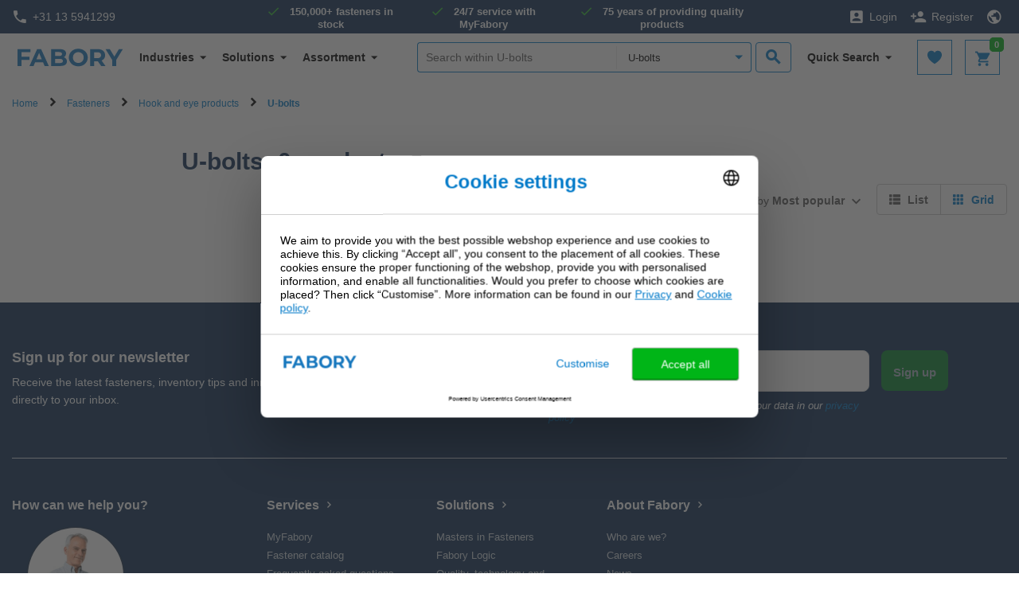

--- FILE ---
content_type: text/html;charset=UTF-8
request_url: https://www.fabory.com/en/Fasteners/Hook-and-eye-products/U-bolts/c/011116
body_size: 20337
content:
<!DOCTYPE html>
<html lang="en">
<head>
    <!-- Google Tag Manager -->
    <script defer type="text/javascript">
    /* ################## Analytics mediator ################## */
    var mediator = (function () {
        var subscribe = function (tracker, fn) {
                if (!mediator.trackers[tracker]) {
                    mediator.trackers[tracker] = [];
                }
                mediator.trackers[tracker].push({context: this, callback: fn});
                return this;
            },

            publish = function (tracker) {
                if (!mediator.trackers[tracker]) {
                    return false;
                }
                var args = Array.prototype.slice.call(arguments, 1);
                for (var i = 0, l = mediator.trackers[tracker].length; i < l; i++) {
                    var subscription = mediator.trackers[tracker][i];
                    subscription.callback.apply(subscription.context, args);
                }
                return this;
            },

            publishAll = function () {
                if (Object.keys(mediator.trackers).length === 0) {
                    return false;
                }
                for (var tracker in mediator.trackers) {
                    var args = [tracker].concat(Array.prototype.slice.call(arguments));
                    mediator.publish.apply(this, args);
                }
                return this;
            };

        return {
            trackers: {},
            publish: publish,
            publishAll: publishAll,
            subscribe: subscribe
        }
    })();
    /* ################## END Analytics mediator ################## */

    /* Google Analytics */

    

    var _gaq = _gaq || [];
    var dataLayer = window.dataLayer = window.dataLayer || [];

    

    var customerInfo ={
        customerId: 'Guest',
        salesOrg: '1000',
    }

    var cartData = {
        currencyCode: "",
    }

    /* ################## DataLayer ################## */
    dataLayer.push({
        'CustomerID': 'Guest',
        'asm.UserName': '',
        'Language': 'en',
        'Locale': 'en',
        'SalesSegment': 'DS',
        'SalesOrg': '1000',
        'IndustryCode': '',
        'BusinessType': '',
        'DistributionChannel': '',
        'Division': '',
    })

        
    _gaq.push(['_setCustomVar', 1, 'ZeroResults', '', 3]);
    
    /* ################## End DataLayer ################## */
    function trackAddToCart_google(productCode, quantityAdded) {
        _gaq.push(['_trackEvent', 'Cart', 'AddToCart', productCode, quantityAdded]);
    }

    function trackUpdateCart(productCode, initialQuantity, newQuantity) {
        if (initialQuantity != newQuantity) {
            if (initialQuantity > newQuantity) {
                _gaq.push(['_trackEvent', 'Cart', 'RemoveFromCart', productCode, initialQuantity - newQuantity]);
            } else {
                _gaq.push(['_trackEvent', 'Cart', 'AddToCart', productCode, newQuantity - initialQuantity]);
            }
        }
    }

    function trackRemoveFromCart(productCode, initialQuantity) {
        _gaq.push(['_trackEvent', 'Cart', 'RemoveFromCart', productCode, initialQuantity]);
    }

    function trackRemoveFromCartDatalayer(productsData) {
        dataLayer.push({
            "event": "remove_from_cart",
            "ecommerce": {
                "CustomerID": customerInfo.customerId, // The CustomerID of the logged-in user; replace this with the dynamic ID
                "currency": cartData.currencyCode, // Ensure the correct currency is used
                "value": productsData.totalPrice, // Replace 'productTotalValue' with the actual total value of the removed product
                "items": productsData.products
            }
        });
    }

    function trackRemoveProductFromCart(data) {
        // track remove from cart event GA4
        dataLayer.push({
            "event": "remove_from_cart",
            "page_type": data.pageType || "",
            "ecommerce": {
                "currency": data.currency, // Ensure the correct currency is used
                "value": data.value, // Replace with the actual total value of the removed product if available
                "items": data.products // Add the items that were removed from the cart
            }
        });
    }

    function trackRegistration(eventAction) {
        dataLayer.push({
            'event': 'genericTrackingEvent', 'eventCategory': 'registrationForm', 'eventAction': eventAction
        });
    }

    function trackProductDetailsView(data) {
        dataLayer.push({
            "event": "view_item",
            "page_type": data.pageType,
            "ecommerce": {
                "items": [data.product]
            }
        });

        /*
        dataLayer.push({
            'ecomPre': {
                'currencyCode': currency,
                'detail': {
                    'actionField': {'': ''},
                    'products': [data]
                }
            },
            'events': {
                'category': 'ecommerce',
                'action': 'productDetailView'
            },
            'event': 'preProductDetailView'
        });
        */
    }

    function trackProductSearchWithFilters(eventCategory, eventAction, eventLabel) {
        dataLayer.push({
            'eventCategory': 'Product Filter-' + eventCategory,
            'eventAction': eventAction,
            'eventLabel': eventLabel
        })
    }

    function googleAnalyticsAddToCart(currency, data) {
        dataLayer.push({
            "event": "add_to_cart",
            "page_type": data.pageType || "",
            "item_list_name": data.itemListName || "",
            "ecommerce": {
                "currency": currency,
                "items": data.products,
                "value": data.value
            }
        });
    }

    function trackViewCartPage(data) {
        dataLayer.push({
            "event": "view_cart",
            "page_type": data.pageType || "",
            "ecommerce": {
                "currency": data.currency || "",
                "items": data.products,
                "value": data.value // Total value of the cart
            }
        });
    }

    function gtmTrackSearchProducts(data) {
        dataLayer.push({
            "event": "view_item_list",
            "page_type": data.pageType || "",
            "ecommerce": {
                "items": data.products
            }
        });
        
        /*
        dataLayer.push({
            'intSearchTool': 'solar',
            'intSearchTerm': data.searchedTerm,
            'intSearchResults': data.intSearchResults,
            'ecomPre': {
                'currencyCode': data.currencyIso,
                'impressions': data.impressions
            },
            'events': {
                'category': 'ecommerce',
                'action': 'productImpressions'
            },
            'event': 'preImpressions'
        })
        */
    }

    function googleAnalyticsProductClick(data) {
        dataLayer.push({
            "event": "select_item",
            "page_type": data.pageType || "",
            "ecommerce": {
                "items": data.products
            }
        });
        /*
        dataLayer.push({
            'ecomPre': {
                'currencyCode': currency,
                'click': {
                    'actionField': {
                        'list': pageType
                    },
                    'products': [product]
                }
            },
            'events': {
                'category': 'ecommerce',
                'action': 'productClick'
            },
            'event': 'preProductClick',
            'eventCallback': function () {
                document.location = destinationUrl;
            }
        });
        */
    }

    function googleAnalyticsGACartError(cartErrorCode) {
        dataLayer.push({
            'event': 'cartError',
            'cartErrorCode': cartErrorCode.toString()
        });
    }

    function googleAnalyticsImpressions(data) {
        dataLayer.push({
            "event": "view_item_list",
            "page_type": data.pageType || "",
            "ecommerce": {
                "items": data.products
            }
        });

        /*
        dataLayer.push({
            'ecomPre': {
                'currencyCode': currencyIsoCode,
                'impressions': products
            },
            'events': {
                'category': 'ecommerce',
                'action': 'productImpressions'
            },
            'event': 'preImpressions'
        });
        */
    }

    function googleAnalyticsChangeCheckoutMode(step, mode) {
        dataLayer.push({
            'ecommerce': {
                'checkout_option': {
                    'actionField': {
                        'step': step,
                        'option': mode
                    }
                }
            },
            'events': {
                'category': 'ecommerce',
                'action': 'checkoutOption'
            },
            'event': 'eecCheckoutOption'
        });
    }

    function trackViewItemList(data) {
        dataLayer.push({
            "event": "view_item_list",
            "page_type": data.pageType || "",
            "ecommerce": {
                "items": data.products
            }
        });
    }

    function trackAddToWishlist(data) {
        dataLayer.push({
            "event": "add_to_wishlist",
            "page_type": data.pageType || "",
            "ecommerce": {
                "items": data.products
            }
        });
    }

    function trackViewCrossSell(data) {
        dataLayer.push({
            "event": "view_cross_sell",
            "page_type": data.pageType || "",
            "ecommerce": {
                "items": data.products
            }
        });
    }

    function trackSelectCrossSell(data) {
        dataLayer.push({
            "event": "select_cross_sell",
            "page_type": data.pageType || "",
            "ecommerce": {
                "items": data.products
            }
        });
    }

    function trackBeginCheckout(data) {
        dataLayer.push({
            "event": "begin_checkout",
            "page_type": data.pageType || "",
            "ecommerce": {
                "value": data.value,
                "currency": data.currency || "",
                "items": data.products
            }
        });
    }

    function trackAddShippingInfo(data) {
        dataLayer.push({
            "event": "add_shipping_info",
            "page_type": data.pageType || "",
            "ecommerce": {
                "shipping_tier": data.shippingTier || "",
                "value": data.value,
                "currency": data.currency || "",
                "items": data.products
            }
        });
    }

    function trackAddPaymentInfo(data) {
        dataLayer.push({
            "event": "add_payment_info",
            "page_type": data.pageType || "",
            "ecommerce": {
                "payment_type": data.paymentType || "",
                "value": data.value,
                "currency": data.currency || "",
                "items": data.products,
            }
        });
    }

    function trackPurchase(data) {
        dataLayer.push({
            "event": "purchase",
            "page_type": data.pageType || "",
            "ecommerce": {
                "transaction_id": data.transactionId || "",
                "value": data.value,
                "currency": data.currency || "",
                "tax": data.tax || 0,
                "shipping": data.shipping || 0,
                "coupon": data.coupon || "",
                "items": data.products
            }
        });
    }

    function trackViewPromotion(data) {
        dataLayer.push({
            "event": "view_promotion",
            "page_type": data.pageType || "",
            "ecommerce": {
                "items": data.products
            }
        });
    }

    function trackSelectPromotion(data) {
        dataLayer.push({
            "event": "select_promotion",
            "page_type": data.pageType || "",
            "ecommerce": {
                "items": data.products
            }
        });
    }

    function trackSearchResults(data) {
        dataLayer.push({
            "event": "search_results",
            "ecommerce": {
                "search_term": data.searchTerm || "",
                "search_result_count": data.searchResultCount || 0,
            }
        });
    }

    function trackDisableCrossSell(data) {
        dataLayer.push({
            "event": "disable_cross_sell"
        });
    }

    function clearPreviousEcommerceData() {
        dataLayer.push({ ecommerce: null });  // Clear the previous ecommerce object.
    }

    window.mediator.subscribe('gtmTrackSearchProducts', function (data) {
        if (data.products) {
            clearPreviousEcommerceData();
            gtmTrackSearchProducts(data);
        }
    });

    window.mediator.subscribe('trackRegistration', function (data) {
        if (data.eventAction) {
            clearPreviousEcommerceData();
            trackRegistration(data.eventAction);
        }
    });

    window.mediator.subscribe('trackAddToCart', function (data) {
        if (data.productCode && data.quantity) {
            clearPreviousEcommerceData();
            trackAddToCart_google(data.productCode, data.quantity);
        }
    });

    window.mediator.subscribe('trackUpdateCart', function (data) {
        if (data.productCode && data.initialCartQuantity && data.newCartQuantity) {
            clearPreviousEcommerceData();
            trackUpdateCart(data.productCode, data.initialCartQuantity, data.newCartQuantity);
        }
    });

    window.mediator.subscribe('trackRemoveFromCart', function (data) {
        if (data.productCode && data.initialCartQuantity) {
            clearPreviousEcommerceData();
            trackRemoveFromCart(data.productCode, data.initialCartQuantity);
        }
    });

    window.mediator.subscribe('trackRemoveFromCartDatalayer', function (data) {
        if (data.products && data.products.length) {
            clearPreviousEcommerceData();
            trackRemoveFromCartDatalayer(data);
        }
    });

    window.mediator.subscribe('trackProductDetailsView', function (data) {
        if (data.product) {
            clearPreviousEcommerceData();
            trackProductDetailsView(data);
        }
    });

    window.mediator.subscribe('GoogleAnalyticsAddToCart', function (currency, data) {
        if (currency && data) {
            clearPreviousEcommerceData();
            googleAnalyticsAddToCart(currency, data);
        }
    });

    window.mediator.subscribe('trackProductSearchWithFilters', function (data) {
        if (data.eventCategory && data.eventAction && data.eventLabel) {
            clearPreviousEcommerceData();
            trackProductSearchWithFilters(data.eventCategory, data.eventAction, data.eventLabel);
        }
    });

    window.mediator.subscribe('GAProductClick', function (data) {
        if (data.products) {
            clearPreviousEcommerceData();
            googleAnalyticsProductClick(data);
        }
    });

    window.mediator.subscribe('GACartError', function (data) {
        if (data.cartErrorCode) {
            clearPreviousEcommerceData();
            googleAnalyticsGACartError(data.cartErrorCode);
        }
    });

    window.mediator.subscribe('GAImpressions', function (data) {
        if (data.products) {
            clearPreviousEcommerceData();
            googleAnalyticsImpressions(data.products);
        }
    });

    window.mediator.subscribe('changeCheckoutMode', function (data) {
        if (data.step && data.mode) {
            clearPreviousEcommerceData();
            googleAnalyticsChangeCheckoutMode(data.step, data.mode);
        }
    });

    window.mediator.subscribe('trackCheckoutEventOnCartPage', function (productsData) {
        clearPreviousEcommerceData();
        trackCheckoutEventOnCartPage(productsData);
    });

    window.mediator.subscribe('trackViewItemList', function (data) {
        clearPreviousEcommerceData();
        trackViewItemList(data);
    });

    window.mediator.subscribe('trackAddToWishlist', function (data) {
        if (data.products) {
            clearPreviousEcommerceData();
            trackAddToWishlist(data);
        }
    });

    window.mediator.subscribe('trackViewCrossSell', function (data) {
        if (data.products) {
            clearPreviousEcommerceData();
            trackViewCrossSell(data);
        }
    });

    window.mediator.subscribe('trackSelectCrossSell', function (data) {
        if (data.products) {
            clearPreviousEcommerceData();
            trackSelectCrossSell(data);
        }
    });

    window.mediator.subscribe('trackViewCartPage', function (data) {
        if (data.products) {
            clearPreviousEcommerceData();
            trackViewCartPage(data);
        }
    });

    window.mediator.subscribe('trackRemoveProductFromCart', function (data) {
        if (data.products) {
            clearPreviousEcommerceData();
            trackRemoveProductFromCart(data);
        }
    });

    window.mediator.subscribe('trackBeginCheckout', function (data) {
        if (data.products) {
            clearPreviousEcommerceData();
            trackBeginCheckout(data);
        }
    });

    window.mediator.subscribe('trackAddShippingInfo', function (data) {
        if (data.products) {
            clearPreviousEcommerceData();
            trackAddShippingInfo(data);
        }
    });

    window.mediator.subscribe('trackAddPaymentInfo', function (data) {
        if (data.products) {
            clearPreviousEcommerceData();
            trackAddPaymentInfo(data);
        }
    });

    window.mediator.subscribe('trackPurchase', function (data) {
        if (data.products) {
            clearPreviousEcommerceData();
            trackPurchase(data);
        }
    });

    window.mediator.subscribe('trackViewPromotion', function (data) {
        if (data.products) {
            clearPreviousEcommerceData();
            trackViewPromotion(data);
        }
    });

    window.mediator.subscribe('trackSelectPromotion', function (data) {
        if (data.products) {
            clearPreviousEcommerceData();
            trackSelectPromotion(data);
        }
    });

    window.mediator.subscribe('trackSearchResults', function (data) {
        clearPreviousEcommerceData();
        trackSearchResults(data);
    });

    window.mediator.subscribe('trackDisableCrossSell', function () {
        clearPreviousEcommerceData();
        trackDisableCrossSell();
    });

</script><script defer>
        (function(w,d,s,l,i){w[l]=w[l]||[];w[l].push({'gtm.start':
                new Date().getTime(),event:'gtm.js'});var f=d.getElementsByTagName(s)[0],
            j=d.createElement(s),dl=l!='dataLayer'?'&l='+l:'';j.async=true;j.src=
            'https://sgtm.fabory.com/proxy_tms.js?id='+i+dl;f.parentNode.insertBefore(j,f);
        })(window,document,'script','dataLayer','GTM-PL6PCR3');
    </script>
    <!-- End Google Tag Manager -->

    <title>
        Visit Fabory and purchase U-bolts and other fastener products for quality and convenience.</title>


<meta http-equiv="Content-Type" content="text/html; charset=utf-8"/>
    <meta http-equiv="X-UA-Compatible" content="IE=edge">
    <meta charset="utf-8">
    <meta name="viewport" content="width=device-width, initial-scale=1, user-scalable=no">

    <meta name="description" content="Discover Fabory U Bolt, Available in Square, Round and Long Shapes, Steel, Stainless Steel Material, ASME Standards, Comprehensive Range of Applications">
<meta name="robots" content="index,follow">
<link rel="canonical" href="https://www.fabory.com/en/Fasteners/Hook-and-eye-products/U-bolts/c/011116"/>
    <link rel="alternate" hreflang="de" href="https://www.fabory.com/de_XP/Verbindungselemente/Haken-und-%C3%96sen/B%C3%BCgelschrauben/c/011116">
            <link rel="alternate" hreflang="pt" href="https://www.fabory.com/pt/Fixa%C3%A7%C3%A3o/Produtos-olhal-gancho/Parafusos-em-U/c/011116">
            <link rel="alternate" hreflang="en" href="https://www.fabory.com/en/Fasteners/Hook-and-eye-products/U-bolts/c/011116">
            <link rel="alternate" hreflang="it" href="https://www.fabory.com/it_XP/Elementi-di-fissaggio/Prodotti-gancio-e-occhiello/U-bolts/c/011116">
            <link rel="alternate" hreflang="fr" href="https://www.fabory.com/fr/Fixations/Pitons-%26-crochets/%C3%89triers-en-U/c/011116">
            <link rel="alternate" hreflang="nl-be" href="https://www.fabory.com/nl_BE/Bevestigingsartikelen/Haak--%26-oogproducten/U-beugels/c/011116">
            <link rel="alternate" hreflang="hu" href="https://www.fabory.com/hu/K%C3%B6t%C5%91elemek/Szemes-csavarok-%C3%A9s-gy%C5%B1r%C5%B1s-csavarok/Bilincs-csavarok/c/011116">
            <link rel="alternate" hreflang="es" href="https://www.fabory.com/es/Fijaci%C3%B3n/Tornillos-ojo-%26-eje/Tornillos-en-U/c/011116">
            <link rel="alternate" hreflang="zh" href="https://www.fabory.com/zh/Fasteners/Hook-and-eye-products/U-bolts/c/011116">
            <link rel="alternate" hreflang="cs" href="https://www.fabory.com/cs/Spojovac%C3%AD-materi%C3%A1l/%C5%A0rouby-s-okem-a-h%C3%A1kem/T%C5%99menov%C3%A9-%C5%A1rouby/c/011116">
            <link rel="alternate" hreflang="fr-be" href="https://www.fabory.com/fr_BE/Fixations/Pitons-%26-crochets/%C3%89triers-en-U/c/011116">
            <link rel="alternate" hreflang="sk" href="https://www.fabory.com/sk/Spojovac%C3%AD-materi%C3%A1l/Skrutky-s-okom-h%C3%A1kom/Strme%C5%88ov%C3%A9-skrutky/c/011116">
            <link rel="alternate" hreflang="pl" href="https://www.fabory.com/pl/Elementy-z%C5%82%C4%85czne/Haki-%26-%C5%9Bruby-oczkowe/%C5%9Aruby-w-kszta%C5%82cie-U-%28do-rur%29/c/011116">
            <link rel="alternate" hreflang="ro" href="https://www.fabory.com/ro/Organe-de-asamblare/Articole-cu-ochi-%26-c%C3%A2rlige/%C8%98uruburi-U/c/011116">
            <link rel="alternate" hreflang="en-gb" href="https://www.fabory.com/en_GB/Fasteners/Hook-and-eye-products/U-bolts/c/011116">
            <link rel="alternate" hreflang="nl" href="https://www.fabory.com/nl/Bevestigingsartikelen/Haak--%26-oogproducten/U-beugels/c/011116">
            <link rel="alternate" hreflang="x-default" href="https://www.fabory.com/en/Fasteners/Hook-and-eye-products/U-bolts/c/011116">
    <link rel="apple-touch-icon" sizes="180x180" href="/_ui/responsive/theme-fabory/images/icons/apple-touch-icon.png">
   	<link rel="icon" type="image/png" sizes="32x32" href="/_ui/responsive/theme-fabory/images/icons/favicon_32x32.png">
   	<link rel="icon" type="image/png" sizes="16x16" href="/_ui/responsive/theme-fabory/images/icons/favicon_16x16.png">
   	<link rel="manifest" href="/_ui/responsive/theme-fabory/images/icons/manifest.json">
   	<link rel="mask-icon" href="/_ui/responsive/theme-fabory/images/icons/safari_pinned_tab.svg" color="#007ac9">
   	<link rel="shortcut icon"  href="/_ui/responsive/theme-fabory/images/icons/favicon.ico">
    <meta name="msapplication_TileColor" content="#2d89ef">
    <meta name="msapplication_TileImage" content="/_ui/responsive/theme-fabory/images/icons/mstile_144x144.png">
    <meta name="msapplication_config" content="/_ui/responsive/theme-fabory/images/icons/browserconfig.xml">
    <meta name="theme_color" content="#ffffff">

    <meta name="norton-safeweb-site-verification" content="1d56tbp5vet2noi1w7-9080ouzm0-zzbq016clivr4dgtazuni8t3dqe5idmlyj0jqb2-565-qlt9c1wzzlvsa7c0yzqp-1gi4mb2b585-7u733mfjgkxbhju4zev3a8" />

    <meta name="smartbanner:title" content="Fabory app">
    <meta name="smartbanner:author" content="Fabory Group">
    <meta name="smartbanner:price-suffix-apple" content="Download in the App Store">
    <meta name="smartbanner:price-suffix-google" content="Download in Google Play">
    <meta name="smartbanner:icon-apple" content="/_ui/responsive/theme-fabory/images/icons/apple-touch-icon.png">
    <meta name="smartbanner:icon-google" content="/_ui/responsive/theme-fabory/images/icons/apple-touch-icon.png">
    <meta name="smartbanner:button" content="View">
    <meta name="smartbanner:button-url-apple" content="https://apps.apple.com/us/app/1589748008">
    <meta name="smartbanner:button-url-google" content="https://play.google.com/store/apps/details?id=com.fabory.myfabory2&pli=1">
    <meta name="smartbanner:enabled-platforms" content="android,ios">
    <meta name="smartbanner:hide-path" content="/">
    <meta name="smartbanner:custom-design-modifier" content="fabory">
    <meta name="smartbanner:exclude-user-agent-regex" content="^.*(Version).*Safari">
    <link rel="stylesheet" href="/_ui/responsive/common/smartbanner/smartbanner.min.css">
    <script src="/_ui/responsive/common/smartbanner/smartbanner.min.js"></script>
<meta name="apple-itunes-app" content="app-id=1589748008">
<link rel="stylesheet" type="text/css" media="all" href="/wro/fabory_responsive.css?v=1767814474" />
		<link rel="stylesheet" type="text/css" media="all" href="/wro/addons_responsive.css?v=1767814474" />
	




  







<!--[if lt IE 9]>
    <script src="https://oss.maxcdn.com/html5shiv/3.7.3/html5shiv.min.js"></script>
    <script src="https://oss.maxcdn.com/respond/1.4.2/respond.min.js"></script>
    <![endif]-->
</head>

<body class="page-faboryArticleListingPage pageType-CategoryPage template-pages-addon--faboryhybrisaddonsextenderaddon-pages-alp-faboryArticleListingPageTemplate  smartedit-page-uid-faboryArticleListingPage smartedit-page-uuid-eyJpdGVtSWQiOiJmYWJvcnlBcnRpY2xlTGlzdGluZ1BhZ2UiLCJjYXRhbG9nSWQiOiJmd3NDb250ZW50Q2F0YWxvZyIsImNhdGFsb2dWZXJzaW9uIjoiT25saW5lIn0= smartedit-catalog-version-uuid-fwsContentCatalog/Online  language-en">
<!-- Google Tag Manager (noscript) -->
  <noscript><iframe src="https://sgtm.fabory.com/ns.html?id=GTM-PL6PCR3" height="0" width="0" style="display:none;visibility:hidden"></iframe></noscript>

<!-- End Google Tag Manager (noscript) -->

<a href="#skip-to-content" class="skiptocontent" data-role="none">text.skipToContent</a>
        <a href="#skiptonavigation" class="skiptonavigation" data-role="none">text.skipToNavigation</a>


        <div id="menu-open" class="visible-xs"></div>
<!-- Notification -->
<div class="yCmsContentSlot">
<div class="yCmsComponent yComponentWrapper notificationHeaderWrapper">
</div></div><!-- Notification -->

<div id="navbar-wrapper">
    <!-- Topbar // -->
    <nav id="navbar-secondary" class="navbar navbar-default hidden-xs">
        <div class="container-fluid">
            <div class="row">
                <div class="col-lg-3 col-md-3 col-sm-4 pr-0">
                    <a href="tel:+31135941299" class="phone">
                <i class="zmdi zmdi-phone"></i>+31 13 5941299</a>
    </div>
                <div class="col-lg-6 hidden-md hidden-sm pr-0 pl-0 text-center">
                    <!-- Unique Selling Points // -->
                    <div class="text-center">
                        <ul class="yCmsContentSlot list-unstyled list-inline list-usp hidden-xs">
<li class="yCmsComponent">
<span>150,000+ fasteners in stock</span></li><li class="yCmsComponent">
<span>24/7 service with MyFabory</span></li><li class="yCmsComponent">
<span>75 years of providing quality products</span></li></ul></div>
                </div>
                <div class="col-lg-3 col-md-9 col-sm-8 pl-0">
                    <ul class="yCmsContentSlot nav navbar-nav navbar-right">
<li class="no-divider mobile-navigation">
        <a href="/en/login"><i class="zmdi zmdi-account-box"></i><span class="hidden-xs">Login</span></a>
        </li>
    <li class="no-divider mobile-navigation hidden-xs">
        <a href="/en/register"><i class="zmdi zmdi-account-add"></i><span class="hidden-xs">Register</span></a>
    </li>
<li class="no-divider mobile-navigation">
    








  <a href="#" data-toggle="dropdown">
   
      
         <i class="zmdi zmdi-globe"></i>
      
      
   
  </a>

  
<ul class="dropdown-menu multi-col drop-down-mobile-menu dropdown-menu-lang">
    <li>

        
        
        <ul class="list-unstyled countries mobile-language-country-menu">
            <li class="caption">Country</li>
            
                
                    
                    
                    
                        
                            <li class="mobile-language-selector mobile-available-languages">
                                <a id="BE__belgium__orgunit"
                                   class=""
                                   href="#" class="orgUnit">Belgium</a>
                            </li>
                        
                    
                

            
                
                    
                    
                    
                        
                            <li class="mobile-language-selector mobile-available-languages">
                                <a id="CZ__czech_republic__orgunit"
                                   class=""
                                   href="#" class="orgUnit">Czech Republic</a>
                            </li>
                        
                    
                

            
                
                    
                    
                    
                        
                    
                

            
                
                    
                    
                    
                        
                            <li class="mobile-language-selector mobile-available-languages">
                                <a id="FR__france__orgunit"
                                   class=""
                                   href="#" class="orgUnit">France</a>
                            </li>
                        
                    
                

            
                
                    
                    
                    
                        
                            <li class="mobile-language-selector mobile-available-languages">
                                <a id="DE__germany__orgunit"
                                   class=""
                                   href="#" class="orgUnit">Germany</a>
                            </li>
                        
                    
                

            
                
                    
                    
                    
                        
                    
                

            
                
                    
                    
                    
                        
                            <li class="mobile-language-selector mobile-available-languages">
                                <a id="HU__hungary__orgunit"
                                   class=""
                                   href="#" class="orgUnit">Hungary</a>
                            </li>
                        
                    
                

            
                
                    
                    
                        <li class="mobile-language-selector mobile-available-languages">
                            <a id="IT__italy__orgunit"  href="#" class="orgUnit ">Italy</a>
                        </li>
                    
                    
                

            
                
                    
                    
                    
                        
                            <li class="mobile-language-selector mobile-available-languages">
                                <a id="NL__netherlands__orgunit"
                                   class=""
                                   href="#" class="orgUnit">Netherlands</a>
                            </li>
                        
                    
                

            
                
                    
                    
                    
                        
                            <li class="mobile-language-selector mobile-available-languages">
                                <a id="PL__poland__orgunit"
                                   class=""
                                   href="#" class="orgUnit">Poland</a>
                            </li>
                        
                    
                

            
                
                    
                    
                    
                        
                            <li class="mobile-language-selector mobile-available-languages">
                                <a id="PT__portugal__orgunit"
                                   class=""
                                   href="#" class="orgUnit">Portugal</a>
                            </li>
                        
                    
                

            
                
                    
                    
                    
                        
                            <li class="mobile-language-selector mobile-available-languages">
                                <a id="RO__romania__orgunit"
                                   class=""
                                   href="#" class="orgUnit">Romania</a>
                            </li>
                        
                    
                

            
                
                    
                    
                    
                        
                            <li class="mobile-language-selector mobile-available-languages">
                                <a id="SK__slovakia__orgunit"
                                   class=""
                                   href="#" class="orgUnit">Slovakia</a>
                            </li>
                        
                    
                

            
                
                    
                    
                    
                        
                            <li class="mobile-language-selector mobile-available-languages">
                                <a id="ES__spain__orgunit"
                                   class=""
                                   href="#" class="orgUnit">Spain</a>
                            </li>
                        
                    
                

            
                
                    
                    
                    
                        
                            <li class="mobile-language-selector mobile-available-languages">
                                <a id="GB__united_kingdom__orgunit"
                                   class=""
                                   href="#" class="orgUnit">United Kingdom</a>
                            </li>
                        
                    
                

            
                
                    
                    
                    
                        
                    
                

            

            <li class="caption pt-2">Other</li>
            
            <li class="mobile-language-selector mobile-available-languages">
                 <a id="__other__orgunit"  href="#" class="orgUnit ">Fabory Group</a>
             </li>

            
                
            
                
            
                
                    <li class="mobile-language-selector mobile-available-languages">
                    <a id="__export__orgunit"
                            href="#" class="orgUnit active">Europe</a>
                    </li>
                
            
                
            
                
            
                
            
                
            
                
            
                
            
                
            
                
            
                
            
                
            
                
                    <li class="mobile-language-selector mobile-available-languages">
                    <a id="CN__china__orgunit"
                            href="#" class="orgUnit ">中国</a>
                    </li>
                
            
            
        </ul>
        
        
    


    <ul class="list-unstyled other mobile-language-country-menu">
        <li class="caption">Language</li>
        









    <li id="BE_languages"
        class="language-country language hide">

            


        <ul class="list-inline mobile-language-options">
            
                <li class="mobile-language-selector">
                    <a id="language__nl_BE" href="#" class="language-to-select ">Dutch</a>
                </li>
            
                <li class="mobile-language-selector">
                    <a id="language__fr_BE" href="#" class="language-to-select ">French</a>
                </li>
            
                <li class="mobile-language-selector">
                    <a id="language__en_BE" href="#" class="language-to-select ">English</a>
                </li>
            
        </ul>

    </li>


    <li id="CZ_languages"
        class="language-country language hide">

            


        <ul class="list-inline mobile-language-options">
            
                <li class="mobile-language-selector">
                    <a id="language__cs" href="#" class="language-to-select ">Czech</a>
                </li>
            
                <li class="mobile-language-selector">
                    <a id="language__en_CZ" href="#" class="language-to-select ">English</a>
                </li>
            
        </ul>

    </li>


    <li id="_languages"
        class="language-country language ">

            


        <ul class="list-inline mobile-language-options">
            
                <li class="mobile-language-selector">
                    <a id="language__en" href="#" class="language-to-select active">English</a>
                </li>
            
                <li class="mobile-language-selector">
                    <a id="language__fr_XP" href="#" class="language-to-select ">French</a>
                </li>
            
                <li class="mobile-language-selector">
                    <a id="language__de_XP" href="#" class="language-to-select ">German</a>
                </li>
            
                <li class="mobile-language-selector">
                    <a id="language__es_XP" href="#" class="language-to-select ">Spanish</a>
                </li>
            
                <li class="mobile-language-selector">
                    <a id="language__it_XP" href="#" class="language-to-select ">Italian</a>
                </li>
            
        </ul>

    </li>


    <li id="FR_languages"
        class="language-country language hide">

            


        <ul class="list-inline mobile-language-options">
            
                <li class="mobile-language-selector">
                    <a id="language__fr" href="#" class="language-to-select ">French</a>
                </li>
            
                <li class="mobile-language-selector">
                    <a id="language__en_FR" href="#" class="language-to-select ">English</a>
                </li>
            
        </ul>

    </li>


    <li id="DE_languages"
        class="language-country language hide">

            


        <ul class="list-inline mobile-language-options">
            
                <li class="mobile-language-selector">
                    <a id="language__de" href="#" class="language-to-select ">German</a>
                </li>
            
                <li class="mobile-language-selector">
                    <a id="language__en_DE" href="#" class="language-to-select ">English</a>
                </li>
            
        </ul>

    </li>


    <li id="HU_languages"
        class="language-country language hide">

            


        <ul class="list-inline mobile-language-options">
            
                <li class="mobile-language-selector">
                    <a id="language__hu" href="#" class="language-to-select ">Hungarian</a>
                </li>
            
                <li class="mobile-language-selector">
                    <a id="language__en_HU" href="#" class="language-to-select ">English</a>
                </li>
            
        </ul>

    </li>


    <li id="NL_languages"
        class="language-country language hide">

            


        <ul class="list-inline mobile-language-options">
            
                <li class="mobile-language-selector">
                    <a id="language__nl" href="#" class="language-to-select ">Dutch</a>
                </li>
            
                <li class="mobile-language-selector">
                    <a id="language__en_NL" href="#" class="language-to-select ">English</a>
                </li>
            
        </ul>

    </li>


    <li id="PL_languages"
        class="language-country language hide">

            


        <ul class="list-inline mobile-language-options">
            
                <li class="mobile-language-selector">
                    <a id="language__pl" href="#" class="language-to-select ">Polish</a>
                </li>
            
                <li class="mobile-language-selector">
                    <a id="language__en_PL" href="#" class="language-to-select ">English</a>
                </li>
            
        </ul>

    </li>


    <li id="PT_languages"
        class="language-country language hide">

            


        <ul class="list-inline mobile-language-options">
            
                <li class="mobile-language-selector">
                    <a id="language__pt" href="#" class="language-to-select ">Portuguese</a>
                </li>
            
                <li class="mobile-language-selector">
                    <a id="language__en_PT" href="#" class="language-to-select ">English</a>
                </li>
            
        </ul>

    </li>


    <li id="RO_languages"
        class="language-country language hide">

            


        <ul class="list-inline mobile-language-options">
            
                <li class="mobile-language-selector">
                    <a id="language__ro" href="#" class="language-to-select ">Romanian</a>
                </li>
            
                <li class="mobile-language-selector">
                    <a id="language__en_RO" href="#" class="language-to-select ">English</a>
                </li>
            
        </ul>

    </li>


    <li id="SK_languages"
        class="language-country language hide">

            


        <ul class="list-inline mobile-language-options">
            
                <li class="mobile-language-selector">
                    <a id="language__sk" href="#" class="language-to-select ">Slovak</a>
                </li>
            
                <li class="mobile-language-selector">
                    <a id="language__en_SK" href="#" class="language-to-select ">English</a>
                </li>
            
        </ul>

    </li>


    <li id="ES_languages"
        class="language-country language hide">

            


        <ul class="list-inline mobile-language-options">
            
                <li class="mobile-language-selector">
                    <a id="language__es" href="#" class="language-to-select ">Spanish</a>
                </li>
            
                <li class="mobile-language-selector">
                    <a id="language__en_ES" href="#" class="language-to-select ">English</a>
                </li>
            
        </ul>

    </li>


    <li id="GB_languages"
        class="language-country language hide">

            


        <ul class="list-inline mobile-language-options">
            
                <li class="mobile-language-selector">
                    <a id="language__en_GB" href="#" class="language-to-select ">English</a>
                </li>
            
        </ul>

    </li>


    <li id="CN_languages"
        class="language-country language hide">

            


        <ul class="list-inline mobile-language-options">
            
                <li class="mobile-language-selector">
                    <a id="language__zh" href="#" class="language-to-select ">Simplified Chinese</a>
                </li>
            
        </ul>

    </li>





    <li id="IT_languages" class="language-country language hide">
        

        <ul class="list-inline mobile-language-options">
            <li class="mobile-language-selector">
                <a id="language__it_XP" href="#" class="language-to-select">Italian</a>
            </li>
            <li class="mobile-language-selector">
                <a id="language__en" href="#" class="language-to-select">English</a>
            </li>
        </ul>
    </li>


<!-- Default Country Language [] -->


    </ul>
    </li>
</ul></li></ul></div>
            </div>
        </div>
    </nav>

    <!-- // Topbar -->

    <!-- Navigation // -->
    <div id="navbar-sticky-container">
        <nav id="navbar-primary" class="navbar navbar-default">
            <div class="container-fluid">
                <div class="navbar-header">
                    <a href="https://www.fabory.com/en" class="navbar-brand standard-logo">
            <img alt="Fabory Homepage" src="/medias/Fabory-logo-blue.svg?context=[base64]" width="145" class="" id="logotype_brand">
        </a>
    </div>
                <!-- Menu - mobile / -->
                <ul style="position: absolute; margin: auto; top: 0;" class="yCmsContentSlot nav navbar-nav visible-xs navbar-mobile ">
<li class="yCmsComponent mobile-navigation">
<li class="no-divider mobile-navigation">
    








  <a href="#" data-toggle="dropdown">
   
      
         <i class="zmdi zmdi-globe"></i>
      
      
   
  </a>

  
<ul class="dropdown-menu multi-col drop-down-mobile-menu dropdown-menu-lang">
    <li>

        
        
        <ul class="list-unstyled countries mobile-language-country-menu">
            <li class="caption">Country</li>
            
                
                    
                    
                    
                        
                            <li class="mobile-language-selector mobile-available-languages">
                                <a id="BE__belgium__orgunit"
                                   class=""
                                   href="#" class="orgUnit">Belgium</a>
                            </li>
                        
                    
                

            
                
                    
                    
                    
                        
                            <li class="mobile-language-selector mobile-available-languages">
                                <a id="CZ__czech_republic__orgunit"
                                   class=""
                                   href="#" class="orgUnit">Czech Republic</a>
                            </li>
                        
                    
                

            
                
                    
                    
                    
                        
                    
                

            
                
                    
                    
                    
                        
                            <li class="mobile-language-selector mobile-available-languages">
                                <a id="FR__france__orgunit"
                                   class=""
                                   href="#" class="orgUnit">France</a>
                            </li>
                        
                    
                

            
                
                    
                    
                    
                        
                            <li class="mobile-language-selector mobile-available-languages">
                                <a id="DE__germany__orgunit"
                                   class=""
                                   href="#" class="orgUnit">Germany</a>
                            </li>
                        
                    
                

            
                
                    
                    
                    
                        
                    
                

            
                
                    
                    
                    
                        
                            <li class="mobile-language-selector mobile-available-languages">
                                <a id="HU__hungary__orgunit"
                                   class=""
                                   href="#" class="orgUnit">Hungary</a>
                            </li>
                        
                    
                

            
                
                    
                    
                        <li class="mobile-language-selector mobile-available-languages">
                            <a id="IT__italy__orgunit"  href="#" class="orgUnit ">Italy</a>
                        </li>
                    
                    
                

            
                
                    
                    
                    
                        
                            <li class="mobile-language-selector mobile-available-languages">
                                <a id="NL__netherlands__orgunit"
                                   class=""
                                   href="#" class="orgUnit">Netherlands</a>
                            </li>
                        
                    
                

            
                
                    
                    
                    
                        
                            <li class="mobile-language-selector mobile-available-languages">
                                <a id="PL__poland__orgunit"
                                   class=""
                                   href="#" class="orgUnit">Poland</a>
                            </li>
                        
                    
                

            
                
                    
                    
                    
                        
                            <li class="mobile-language-selector mobile-available-languages">
                                <a id="PT__portugal__orgunit"
                                   class=""
                                   href="#" class="orgUnit">Portugal</a>
                            </li>
                        
                    
                

            
                
                    
                    
                    
                        
                            <li class="mobile-language-selector mobile-available-languages">
                                <a id="RO__romania__orgunit"
                                   class=""
                                   href="#" class="orgUnit">Romania</a>
                            </li>
                        
                    
                

            
                
                    
                    
                    
                        
                            <li class="mobile-language-selector mobile-available-languages">
                                <a id="SK__slovakia__orgunit"
                                   class=""
                                   href="#" class="orgUnit">Slovakia</a>
                            </li>
                        
                    
                

            
                
                    
                    
                    
                        
                            <li class="mobile-language-selector mobile-available-languages">
                                <a id="ES__spain__orgunit"
                                   class=""
                                   href="#" class="orgUnit">Spain</a>
                            </li>
                        
                    
                

            
                
                    
                    
                    
                        
                            <li class="mobile-language-selector mobile-available-languages">
                                <a id="GB__united_kingdom__orgunit"
                                   class=""
                                   href="#" class="orgUnit">United Kingdom</a>
                            </li>
                        
                    
                

            
                
                    
                    
                    
                        
                    
                

            

            <li class="caption pt-2">Other</li>
            
            <li class="mobile-language-selector mobile-available-languages">
                 <a id="__other__orgunit"  href="#" class="orgUnit ">Fabory Group</a>
             </li>

            
                
            
                
            
                
                    <li class="mobile-language-selector mobile-available-languages">
                    <a id="__export__orgunit"
                            href="#" class="orgUnit active">Europe</a>
                    </li>
                
            
                
            
                
            
                
            
                
            
                
            
                
            
                
            
                
            
                
            
                
            
                
                    <li class="mobile-language-selector mobile-available-languages">
                    <a id="CN__china__orgunit"
                            href="#" class="orgUnit ">中国</a>
                    </li>
                
            
            
        </ul>
        
        
    


    <ul class="list-unstyled other mobile-language-country-menu">
        <li class="caption">Language</li>
        









    <li id="BE_languages"
        class="language-country language hide">

            


        <ul class="list-inline mobile-language-options">
            
                <li class="mobile-language-selector">
                    <a id="language__nl_BE" href="#" class="language-to-select ">Dutch</a>
                </li>
            
                <li class="mobile-language-selector">
                    <a id="language__fr_BE" href="#" class="language-to-select ">French</a>
                </li>
            
                <li class="mobile-language-selector">
                    <a id="language__en_BE" href="#" class="language-to-select ">English</a>
                </li>
            
        </ul>

    </li>


    <li id="CZ_languages"
        class="language-country language hide">

            


        <ul class="list-inline mobile-language-options">
            
                <li class="mobile-language-selector">
                    <a id="language__cs" href="#" class="language-to-select ">Czech</a>
                </li>
            
                <li class="mobile-language-selector">
                    <a id="language__en_CZ" href="#" class="language-to-select ">English</a>
                </li>
            
        </ul>

    </li>


    <li id="_languages"
        class="language-country language ">

            


        <ul class="list-inline mobile-language-options">
            
                <li class="mobile-language-selector">
                    <a id="language__en" href="#" class="language-to-select active">English</a>
                </li>
            
                <li class="mobile-language-selector">
                    <a id="language__fr_XP" href="#" class="language-to-select ">French</a>
                </li>
            
                <li class="mobile-language-selector">
                    <a id="language__de_XP" href="#" class="language-to-select ">German</a>
                </li>
            
                <li class="mobile-language-selector">
                    <a id="language__es_XP" href="#" class="language-to-select ">Spanish</a>
                </li>
            
                <li class="mobile-language-selector">
                    <a id="language__it_XP" href="#" class="language-to-select ">Italian</a>
                </li>
            
        </ul>

    </li>


    <li id="FR_languages"
        class="language-country language hide">

            


        <ul class="list-inline mobile-language-options">
            
                <li class="mobile-language-selector">
                    <a id="language__fr" href="#" class="language-to-select ">French</a>
                </li>
            
                <li class="mobile-language-selector">
                    <a id="language__en_FR" href="#" class="language-to-select ">English</a>
                </li>
            
        </ul>

    </li>


    <li id="DE_languages"
        class="language-country language hide">

            


        <ul class="list-inline mobile-language-options">
            
                <li class="mobile-language-selector">
                    <a id="language__de" href="#" class="language-to-select ">German</a>
                </li>
            
                <li class="mobile-language-selector">
                    <a id="language__en_DE" href="#" class="language-to-select ">English</a>
                </li>
            
        </ul>

    </li>


    <li id="HU_languages"
        class="language-country language hide">

            


        <ul class="list-inline mobile-language-options">
            
                <li class="mobile-language-selector">
                    <a id="language__hu" href="#" class="language-to-select ">Hungarian</a>
                </li>
            
                <li class="mobile-language-selector">
                    <a id="language__en_HU" href="#" class="language-to-select ">English</a>
                </li>
            
        </ul>

    </li>


    <li id="NL_languages"
        class="language-country language hide">

            


        <ul class="list-inline mobile-language-options">
            
                <li class="mobile-language-selector">
                    <a id="language__nl" href="#" class="language-to-select ">Dutch</a>
                </li>
            
                <li class="mobile-language-selector">
                    <a id="language__en_NL" href="#" class="language-to-select ">English</a>
                </li>
            
        </ul>

    </li>


    <li id="PL_languages"
        class="language-country language hide">

            


        <ul class="list-inline mobile-language-options">
            
                <li class="mobile-language-selector">
                    <a id="language__pl" href="#" class="language-to-select ">Polish</a>
                </li>
            
                <li class="mobile-language-selector">
                    <a id="language__en_PL" href="#" class="language-to-select ">English</a>
                </li>
            
        </ul>

    </li>


    <li id="PT_languages"
        class="language-country language hide">

            


        <ul class="list-inline mobile-language-options">
            
                <li class="mobile-language-selector">
                    <a id="language__pt" href="#" class="language-to-select ">Portuguese</a>
                </li>
            
                <li class="mobile-language-selector">
                    <a id="language__en_PT" href="#" class="language-to-select ">English</a>
                </li>
            
        </ul>

    </li>


    <li id="RO_languages"
        class="language-country language hide">

            


        <ul class="list-inline mobile-language-options">
            
                <li class="mobile-language-selector">
                    <a id="language__ro" href="#" class="language-to-select ">Romanian</a>
                </li>
            
                <li class="mobile-language-selector">
                    <a id="language__en_RO" href="#" class="language-to-select ">English</a>
                </li>
            
        </ul>

    </li>


    <li id="SK_languages"
        class="language-country language hide">

            


        <ul class="list-inline mobile-language-options">
            
                <li class="mobile-language-selector">
                    <a id="language__sk" href="#" class="language-to-select ">Slovak</a>
                </li>
            
                <li class="mobile-language-selector">
                    <a id="language__en_SK" href="#" class="language-to-select ">English</a>
                </li>
            
        </ul>

    </li>


    <li id="ES_languages"
        class="language-country language hide">

            


        <ul class="list-inline mobile-language-options">
            
                <li class="mobile-language-selector">
                    <a id="language__es" href="#" class="language-to-select ">Spanish</a>
                </li>
            
                <li class="mobile-language-selector">
                    <a id="language__en_ES" href="#" class="language-to-select ">English</a>
                </li>
            
        </ul>

    </li>


    <li id="GB_languages"
        class="language-country language hide">

            


        <ul class="list-inline mobile-language-options">
            
                <li class="mobile-language-selector">
                    <a id="language__en_GB" href="#" class="language-to-select ">English</a>
                </li>
            
        </ul>

    </li>


    <li id="CN_languages"
        class="language-country language hide">

            


        <ul class="list-inline mobile-language-options">
            
                <li class="mobile-language-selector">
                    <a id="language__zh" href="#" class="language-to-select ">Simplified Chinese</a>
                </li>
            
        </ul>

    </li>





    <li id="IT_languages" class="language-country language hide">
        

        <ul class="list-inline mobile-language-options">
            <li class="mobile-language-selector">
                <a id="language__it_XP" href="#" class="language-to-select">Italian</a>
            </li>
            <li class="mobile-language-selector">
                <a id="language__en" href="#" class="language-to-select">English</a>
            </li>
        </ul>
    </li>


<!-- Default Country Language [] -->


    </ul>
    </li>
</ul></li></li><li class="yCmsComponent mobile-navigation">
<li class="no-divider mobile-navigation">
        <a href="/en/login"><i class="zmdi zmdi-account-box"></i><span class="hidden-xs">Login</span></a>
        </li>
    <li class="no-divider mobile-navigation hidden-xs">
        <a href="/en/register"><i class="zmdi zmdi-account-add"></i><span class="hidden-xs">Register</span></a>
    </li>
</li></ul><!-- Menu - mobile -->
                <div class="navbar-extra ">
                    <!-- Menu - desktop // -->
                    <div class="header-menu hidden-md hidden-sm hidden-xs">
            <ul class="nav navbar-nav main-navbar-nav">
                <li>
                                    <a href="#" class="header-item header-dropdown " data-toggle="dropdown" role="button" aria-haspopup="true" aria-expanded="false">Industries</a>
                                    <div class="dropdown-menu border-round hidden-xs  empty-bottom-section one-col">
                                        <div class="dropdown-items-container">
                                            <div class="row">
                                                <div class="col-xs-6 mb-1 dropdown-item">
                                                        <a href="/en/group/market-specific_expertise" class="dropdown-category">Industries</a>
                                                        <div><a href="/en/group/trucktrailercoach">Truck, Trailer & Coach building</a></div>
                                                            <div><a href="/en/group/food-dairy">Food & Beverage machine building</a></div>
                                                            <div><a href="/en/group/agriculture">Agri</a></div>
                                                            <div><a href="/en/group/semiconmedical">Semicon & Medical</a></div>
                                                            <div><a href="https://www.fabory.com/group/market-specific_expertise/building-and-construction">Building & Construction</a></div>
                                                            <div><a href="/en/group/market-specific_expertise/petrochemical">Petrochemical industry</a></div>
                                                            <div><a href="/en/group/wind">Wind</a></div>
                                                            <div><a href="/en/group/market-specific_expertise">Other industries</a></div>
                                                            </div>
                                                </div>
                                        </div>

                                        </div>
                                </li>
                            <li>
                                    <a href="#" class="header-item header-dropdown " data-toggle="dropdown" role="button" aria-haspopup="true" aria-expanded="false">Solutions</a>
                                    <div class="dropdown-menu border-round hidden-xs ">
                                        <div class="dropdown-items-container">
                                            <div class="row">
                                                <div class="col-xs-6 mb-1 dropdown-item">
                                                        <a href="/en/group/fabory_logic" class="dropdown-category">Fabory Logic VMI</a>
                                                        <div><a href="/en/group/fabory_logic/rfid">RFID</a></div>
                                                            <div><a href="/en/group/fabory_logic/weight_scale_cabinet">Weight Scale Cabinet</a></div>
                                                            <div><a href="/en/group/fabory_logic/kitting">Kitting</a></div>
                                                            <div><a href="/en/group/fabory_logic/pick_and_put_to_light">Pick & Put to Light</a></div>
                                                            </div>
                                                <div class="col-xs-6 mb-1 dropdown-item">
                                                        <a href="/en/group/quality_engineering_r_and_d" class="dropdown-category">QA/QC & Engineering</a>
                                                        <div><a href="/en/group/work-quality-engineering">Laboratory</a></div>
                                                            <div><a href="/en/group/practicing-knowledge">3D Portal</a></div>
                                                            <div><a href="/en/group/Increase-your-technical-knowledge">Training</a></div>
                                                            </div>
                                                <div class="col-xs-6 mb-1 dropdown-item">
                                                        <a href="/en/group/fabory-logic-cmi" class="dropdown-category">Fabory Logic CMI</a>
                                                        <div><a href="/en/group/fabory-logic-cmi">BarTrack</a></div>
                                                            <div><a href="/en/group/fabory_logic/fabory_app">Fabory app</a></div>
                                                            <div><a href="/en/group/fabory-logic-cmi">RFID </a></div>
                                                            </div>
                                                <div class="col-xs-6 mb-1 dropdown-item">
                                                        <a href="/en/group/myfabory-insights" class="dropdown-category">MyFabory Insights</a>
                                                        </div>
                                                </div>
                                        </div>

                                        <div class="dropdown-menu-bottom">
                                                <div class="row">
                                                        <div class="col-md-5">
                                                            <a href="/en/group/digital_solutions">Digital solutions </a>
                                                        </div>
                                                        <div class="col-md-7">
                                                                </div>
                                                    </div>
                                                </div>
                                        </div>
                                </li>
                            <li>
                                    <a href="#" class="header-item header-dropdown " data-toggle="dropdown" role="button" aria-haspopup="true" aria-expanded="false">Assortment</a>
                                    <div class="dropdown-menu border-round hidden-xs ">
                                        <div class="dropdown-items-container">
                                            <div class="row">
                                                <div class="col-xs-6 mb-1 dropdown-item">
                                                        <a href="/en/group/masters_in_fasteners" class="dropdown-category">Assortment</a>
                                                        <div><a href="/en/group/masters_in_fasteners#fasteners">Fasteners</a></div>
                                                            <div><a href="/en/group/masters_in_fasteners#cparts">C-Parts</a></div>
                                                            <div><a href="/en/group/masters_in_fasteners#mro">Tools and PBM's</a></div>
                                                            <div><a href="/en/group/leading_standard">Leading standard</a></div>
                                                            <div><a href="/en/Norm/DIN/c/DIN">DIN standards</a></div>
                                                            <div><a href="/en/Norma/ISO/c/ISO">ISO standards</a></div>
                                                            <div><a href="/en/group/brands">Partner brands</a></div>
                                                            </div>
                                                <div class="col-xs-6 mb-1 dropdown-item">
                                                        <a href="/en/group/masters_in_fasteners" class="dropdown-category">Masters in Fasteners</a>
                                                        <div><a href="/en/group/assortment">Large assortment</a></div>
                                                            <div><a href="/en/group/industry-specific">Industry specific</a></div>
                                                            <div><a href="/en/group/kitting-for-fasteners">Kitting for fasteners</a></div>
                                                            <div><a href="/en/group/innovations">Innovations</a></div>
                                                            </div>
                                                </div>
                                        </div>

                                        <div class="dropdown-menu-bottom">
                                                <div class="row">
                                                        <div class="col-md-5">
                                                            <a href="https://www.fabory.com">To our webshop</a>
                                                        </div>
                                                        <div class="col-md-7">
                                                                Order directly via our webshop</div>
                                                    </div>
                                                </div>
                                        </div>
                                </li>
                            </ul>
        </div>
    <!-- // Menu - desktop -->
                    <!-- Cart // -->
                    <div id="cart" class="yCmsContentSlot cart nav-cart">
<a class="mini-cart-link zmdi zmdi-shopping-cart"
   data-mobile-href="/en/cart"
   data-mini-cart-url="/en/cart/rollover/FaboryMiniCartComponent"
   data-mini-cart-refresh-url="/en/cart/miniCart/SUBTOTAL"
   data-mini-cart-name="Shopping cart"
   data-mini-cart-empty-name="Empty Cart"
   data-mini-cart-items-text="Items">
    <span id="total-items-in-cart" data-total-items="0"></span>
    <span id="total-items-in-cart-span" class="fabory-nav-items-total">0</span>
    <span id="mini-cart-added-item" class="zmdi zmdi-plus"></span>
</a>
<input id="mini-cart-page-type" value="CATEGORY">
<div class="hidden-cart border-round" id="hidden-cart">
	<div id="full-cart-holder" class="cart-hide">
     <div class="head">
              <div class="view-items pull-left">
                <i class="zmdi zmdi-shopping-cart pull-left"></i>
                <b id="mini-cart-total-amount">
                0 item</b>
              </div>
     </div>
     <div class="items-list-wrap mCustomScrollbar" data-mcs-theme="dark" id="scroll"> 
       <table class="hidden-items-cart" id="mini-cart-products-holder">
       </table>
     </div>   
    <div id="mini-cart-delivery" class="delivery-price">
		</div>
	<div id="mini-cart-add-packaging" class="delivery-price">
    		</div>
   	<div class="total-price" id="mini-cart-total">	
		</div>
   <div class="buttons">
     <button id="mini-cart-close-button" class="btn btn-continue-shopping pull-left">Continue shopping</button>
     <button data-checkout-url="/en/cart" id="checkout-button-bottom" class="btn btn-round btn-green btn--continue-checkout js-continue-checkout-button pull-right">Checkout</button>
   </div>
   </div>
    <div id="emptyCartText" class=" text-center">
 	    <i class="zmdi zmdi-shopping-cart"></i>
 	    <br/>
         <span class="cart-title">Your shopping cart is empty</span>   	
     </div>

    <script>
    // Texts will be visible each 10s in following this order
    var preloaderTexts = {
        '1': 'We are retrieving the requested information. We thank you for your patience.',
        '2': 'Fabory is the specialist in fasteners in Europe.',
        '3': 'We are retrieving the requested information. We thank you for your patience.',
        '4': 'In your personal MyFabory environment you will find all information about your orders.',
        '5': 'It takes a little longer to retrieve the requested information. We thank you for your patience.',
        '6': 'Fabory is known for a very wide and deep range of fasteners and related products.',
        '7': 'It takes a little longer to retrieve the requested information. We thank you for your patience.',
        '8': 'Fabory offers innovative solutions to manage maintenance, repair and production stock.',
        '9': 'We have almost retrieved the information you requested. We thank you for your patience.',
        '10': 'Fabory offers various digital solutions to continuously optimize your processes.',
        '11': 'We have almost retrieved the information you requested. We thank you for your patience.',
        '12': 'For advice, analyzes or tailor-made calculations, Fabory is the right place for you.'
    };
</script>
<div class="minicart-preloader-text">
    <div class="preloader-message">Do not close this page. This message will disappear, when the page is fully loaded.</div>
    <div class="js-preloader-text"></div>
</div></div>
</div><!-- // Cart -->
                    <!-- Catalog // -->
                    <div id="catalog" class="yCmsContentSlot catalog pr-7 hidden-xs">
<a class="catalog-link" href="/en/my-account/catalogs">
            <svg xmlns="http://www.w3.org/2000/svg" width="18" height="18" viewBox="0 0 24 24">
                <path d="M12 4.435c-1.989-5.399-12-4.597-12 3.568 0 4.068 3.06 9.481 12 14.997 8.94-5.516 12-10.929 12-14.997 0-8.118-10-8.999-12-3.568z"/>
            </svg>
        </a>
    </div><!-- // Catalog -->
                    <!-- Search // -->
                    <div class="yCmsContentSlot search-wrapper">
<form id="search-nav-form" class="navbar-form advanced-search-included"
      role="search" name="search_form_FaborySearchBox" method="get" action="/en/search/">
    <div class="input-group typeahead main-search">
        <input id="selectedCategory" type="hidden" value="011116"/>
        <select id="width_tmp_select">
            <option id="width_tmp_option"></option>
        </select>
        <input type="text" id="search"
               class="form-control js-site-search-input basic-search round-small-left" name="text"
               value=""
               maxlength="100" placeholder="I'm looking for..."
               role="textbox"
               data-search-query=""
               data-options='{"noSearchSuggestionsText": "No suggestions","autocompleteUrl" : "/en/search/autocomplete/FaborySearchBox","searchUrl" : "/en/search/","minCharactersBeforeRequest" : 3,"waitTimeBeforeRequest" : "500","displayProductImages" : true, "searchBoxSuggestionsText":"Suggestions", "searchBoxCategoriesText":"Categories", "searchBoxInText":"in", "searchBoxProductsText":"Products"}'>
        <div class="category-select-holder" id="categoryDropDownHolder">
            <select class="category-select round-small-right" data-nav-selected="0" id="categoryDropDown">
                <option selected="selected" value="c/011116"
                                data-placeholder="Search within U-bolts">U-bolts</option>
                        <option value="/en/search/" data-placeholder="I'm looking for...">All categories</option>
                    <option value="c/01" data-placeholder="Search within Fasteners">Fasteners</option>
                        <option value="c/04" data-placeholder="Search within Hand tools">Hand tools</option>
                        <option value="c/05" data-placeholder="Search within Machining tools">Machining tools</option>
                        <option value="c/12" data-placeholder="Search within Safety products">Safety products</option>
                        <option value="c/02" data-placeholder="Search within Power tools">Power tools</option>
                        <option value="c/07" data-placeholder="Search within Grinding & sanding">Grinding & sanding</option>
                        <option value="c/10" data-placeholder="Search within Chemicals & tapes">Chemicals & tapes</option>
                        <option value="c/09" data-placeholder="Search within Material handling & storage">Material handling & storage</option>
                        <option value="c/03" data-placeholder="Search within Air pressure tools">Air pressure tools</option>
                        <option value="c/06" data-placeholder="Search within Electrical supplies">Electrical supplies</option>
                        <option value="c/11" data-placeholder="Search within Janitorial & washroom">Janitorial & washroom</option>
                        <option value="c/13" data-placeholder="Search within Hydraulics, Pneumatics & Piping (ferrous & non-ferrous)">Hydraulics, Pneumatics & Piping (ferrous & non-ferrous)</option>
                        <option value="c/08" data-placeholder="Search within  Welding, soldering & gas equipment"> Welding, soldering & gas equipment</option>
                        </select>
            </div>
            <div class="input-group-btn hidden" id="clear-btn">
                <button class="btn btn-default form-control basic-search" type="button"><i
                        class="zmdi zmdi-close"></i></button>
            </div>

            <div class="input-group-btn" id="search-btn">
                <button class="btn btn-default form-control basic-search" type="submit"><i
                        class="zmdi zmdi-search"></i></button>
            </div>
        </div>
        <input type="submit" style="visibility:hidden; position:absolute; left:-10000px;">
    <div class="advanced-search-container">
        <a href="#" data-toggle="dropdown" id="toggle-link" class="pseudo-menu advanced-search-menu as-menu-show">
             <div class="js-toggle-AS-menu">Quick Search</div>
             <input id="advanced-search-show-results" type="hidden" value='Show {0} fasteners' />
             <input id="header-navigation-advanced-search" type="hidden" value='Search' />
        </a>

        <div id="advanced-search" class="dropdown-menu dropdown-menu-right arrow-left multi-col scroll-menu">
              <span class="hidden-lg hidden-md hidden-sm hidden-xs js-close-mobile-as">X</span>
              <div class="collapse in" id="search-filters" aria-expanded="true" style="">
                <div class="search-container">
                  <div class="row">
                  <div class="col-xs-12 col-sm-12 col-md-4 col-lg-4 as-input-holder">
                      <div class="form-group">
                        <input type="text" class="form-control form-control-lg advanced-search-filter standard" id="as-filter-FA5159" tabindex="1" data-options='{"noResult": "No result"}' placeholder='DIN, ISO, ASME...'>
                        <span id="as-dropdown-FA5159" class="zmdi zmdi-chevron-down pull-right as-drop-down"></span>
                        <a id="as-clear-filter-FA5159" input-id="as-filter-FA5159" class="zmdi zmdi-close as-attribute-close pull-right"></a>
                      </div>
                    </div>
                    <div class="col-xs-12 col-sm-12 col-md-4 col-lg-4 as-input-holder">
                      <div class="form-group">
                        <input type="text" class="form-control form-control-lg advanced-search-filter" id="as-filter-FA2270" tabindex="2" data-options='{"noResult": "No result"}' placeholder='Class'>
                        <span id="as-dropdown-FA2270" class="zmdi zmdi-chevron-down pull-right as-drop-down"></span>
                        <a id="as-clear-filter-FA2270" input-id="as-filter-FA2270" class="zmdi zmdi-close as-attribute-close pull-right"></a>
                      </div>
                    </div>
                    <div class="col-xs-12 col-sm-12 col-md-4 col-lg-4 as-input-holder">
                      <div class="form-group">
                        <input type="text" class="form-control form-control-lg advanced-search-filter" id="as-filter-FA5500" tabindex="3" data-options='{"noResult": "No result"}' placeholder='Material'>
                        <span id="as-dropdown-FA5500" class="zmdi zmdi-chevron-down pull-right as-drop-down"></span>
                        <a id="as-clear-filter-FA5500" input-id="as-filter-FA5500" class="zmdi zmdi-close as-attribute-close pull-right"></a>
                      </div>
                    </div>
                    <div class="col-xs-12 col-sm-12 col-md-4 col-lg-4 as-input-holder">
                      <div class="form-group">
                        <input type="text" class="form-control form-control-lg advanced-search-filter" id="as-filter-FA7500" tabindex="4" data-options='{"noResult": "No result"}' placeholder='Surface treatment'>
                        <span id="as-dropdown-FA7500" class="zmdi zmdi-chevron-down pull-right as-drop-down"></span>
                        <a id="as-clear-filter-FA7500" input-id="as-filter-FA7500" class="zmdi zmdi-close as-attribute-close pull-right"></a>
                      </div>
                    </div>
                    <div class="col-xs-12 col-sm-12 col-md-4 col-lg-4 as-input-holder">
                      <div class="form-group">
                        <input type="text" class="form-control form-control-lg advanced-search-filter sort-ignore-chars" id="as-filter-FA3094" tabindex="5" data-options='{"noResult": "No result"}' placeholder='Diameter'>
                        <span id="as-dropdown-FA3094" class="zmdi zmdi-chevron-down pull-right as-drop-down"></span>
                        <a id="as-clear-filter-FA3094" input-id="as-filter-FA3094" class="zmdi zmdi-close as-attribute-close pull-right"></a>
                      </div>
                    </div>
                    <div class="col-xs-12 col-sm-12 col-md-4 col-lg-4 as-input-holder">
                      <div class="form-group">
                        <input type="text" class="form-control form-control-lg advanced-search-filter sort-ignore-chars" id="as-filter-FA5184" tabindex="6" data-options='{"noResult": "No result"}' placeholder='Length'>
                        <span id="as-dropdown-FA5184" class="zmdi zmdi-chevron-down pull-right as-drop-down"></span>
                        <a id="as-clear-filter-FA5184" input-id="as-filter-FA5184" class="zmdi zmdi-close as-attribute-close pull-right"></a>
                      </div>
                    </div>
                    <div class="col-xs-12 col-sm-12 col-md-12 col-lg-12 text-center">
                          <a id="js-submit-as-form" href="#" class="btn btn-primary btn-lg btn-round form-control-lg after-query-show">Search</a>
                          <a href="#" class="mr-2 mb-2 text-muted anchor-reverse visible-lg-inline visible-md-inline-block visible-sm-inline visible-xs-inline" id="search-filter-reset">Reset</a>
                      </div>
                  </div>
                </div>
              </div>
            </div>
       </div>
    </form></div><!-- // Search -->
                </div>

            </div>
        </nav>
    </div>
    <!-- // Navigation -->

    </div>
<fieldset id="section-navigation-menu" class="hidden-xs ">
    <div class="container-fluid container-menu-desktop hidden-xs">
        <div class="menu-desktop-items">
            <!-- Breadcrumb // -->
            <div id="section-breadcrumb" class="hidden-xs">
    <ol class="breadcrumb" data-src="breadcrumb">
        <li><a href="https://www.fabory.com/en">Home</a></li>
            <i class="zmdi zmdi-chevron-right"></i>
                <li><a href="/en/Fasteners/c/01">Fasteners</a></li>
                <i class="zmdi zmdi-chevron-right"></i>
                <li><a href="/en/Fasteners/Hook-and-eye-products/c/0111">Hook and eye products</a></li>
                <i class="zmdi zmdi-chevron-right"></i>
                <li class="active">U-bolts</li>
                </ol>
    <!-- // Breadcrumb -->
</div><!-- Menu - desktop // -->
            <div class="menu-container">
<ul class="nav navbar-nav nav-menu nav-menu-desktop">
        </ul>
    <span class="ellipsis-item hidden">...</span>
</div>
</div>
    </div>
</fieldset>
<!-- Translation keys for jquey validator -->
<input value="This field is required" type="hidden" id="jqueryValidatorRequired" />
<input value="Please fix this field" type="hidden" id="jqueryValidatorRemote" />
<input value="Please enter a valid email address" type="hidden" id="jqueryValidatorEmail" />
<input value="Please enter a valid URL" type="hidden" id="jqueryValidatorUrl" />
<input value="Please enter a valid date" type="hidden" id="jqueryValidatorDate" />
<input value="Please enter a valid date (ISO)" type="hidden" id="jqueryValidatorDateIso" />
<input value="Please enter a valid number" type="hidden" id="jqueryValidatorNumber" />
<input value="Please enter only digits" type="hidden" id="jqueryValidatorDigits" />
<input value="Please enter a valid credit card number" type="hidden" id="jqueryValidatorCreditCard" />
<input value="Please enter the same value again." type="hidden" id="jqueryValidatorEqualTo" />
<input value="Please enter no more than {0} characters" type="hidden" id="jqueryValidatorMaxLenght" />
<input value="Please enter at least {0} characters" type="hidden" id="jqueryValidatorMinLenght" />
<input value="Please enter a value between {0} and {1} characters long" type="hidden" id="jqueryValidatorRangelength" />
<input value="Please enter a value between {0} and {1}" type="hidden" id="jqueryValidatorRange" />
<input value="Please enter a value greater than or equal to {0}" type="hidden" id="jqueryValidatorMin" />
<input value="Please enter a value less than or equal to {0}" type="hidden" id="jqueryValidatorMax" />
<input value="View price" type="hidden" id="logInToSeePrices" />
<input value="You can only see prices when you have a Fabory account. Not a customer yet? Please register to see your personal prices." type="hidden" id="logInToSeePricesTooltip" />
<input value="View price" type="hidden" id="secureShowPrice" /><a id="skip-to-content"></a>

        <div>
            <main data-currency-iso-code="EUR">
                






 

<fieldset id="section-alp-modal">

<!-- alp-modal // -->

  <div class="modal-login fade" id="login-modal" tabindex="-1" role="dialog" aria-labelledby="alp-modal" data-src="alp-modal" data-bar-track="false">
    <div class="modal-dialog modal-lg" role="document">
      <div class="modal-content">

        <div class="modal-header pb-0">

          <button type="button" class="close login-close" data-dismiss="modal" aria-label="Close"><span aria-hidden="true"><i class="zmdi zmdi-close"></i></span></button>

        </div>

        <div class="modal-body pt-0">

          <div class="row">
            <div class="col-lg-5 col-md-5 col-sm-5">
              
                
                
                  <h3 class="popup-title-price">Login to view your prices</h3>
                  <h3 class="popup-title-stock hidden">Login to view the stock level</h3>
                  <h3 class="popup-title-catalog hidden">Login to add to catalog</h3>
                  <h3 class="popup-title-save-search hidden">Login to save search</h3>
                    <h3 class="popup-title-facet-value hidden">Login to see information</h3>
                  
                
              

              <form id="popupFaboryLoginForm" action="/en/j_spring_security_check" method="post">
               
				<div class="form-group ">
				<input id="j_username" name="j_username" class=" form-control-lg form-control-gray my-2 form-control" placeholder="Email address" type="text" value=""/></div>
		
				
				<div class="form-group ">
				<input id="j_password" name="j_password" class="form-control  form-control-lg form-control-gray my-2" placeholder="Password" type="password" value="" autocomplete="off"/><label for="j_password" id="passwordValidation" class="error"
			   style="display: none">Your password must contain a minimum of 8 characters including a special character and a number</label>

		</div>
		
				
				
				<div class="js-error-message"></div>
				
				   
	               <a href="/en/login/pw/request"
					class="js-password-forgotten pull-right anchor-reverse login-popup-fpw"
					data-cbox-title="Reset password"> Forgot your password?
					</a>
                <input type="submit" class="btn btn-green btn-round" value="Login">
              <div>
<input type="hidden" name="CSRFToken" value="8d085486-05a3-43db-8423-45e53c64c407" />
</div></form>

            </div>
            <div class="col-lg-5 col-md-5 col-sm-5 col-lg-offset-2 col-md-offset-2 col-sm-offset-2">

              <h3>Create account</h3>

              <ol class="list-unstyled list-usp my-2">
                <li class="my-1 mx-0">Order online anytime, anywhere</li>
                <li class="my-1 mx-0">See your own net prices</li>
                <li class="my-1 mx-0">You can view and search through your orders</li>
             </ol>
             <br/>
             <a href="/en/register" class="form-control btn btn-round btn-secondary">Create account</a>
           </div>
          </div>

        </div>

      </div>
    </div>
  </div>

<!-- // alp-modal -->

<!-- filter info modal -->
<div class="modal fade" id="filterInfoModal" tabindex="-1" role="dialog" aria-labelledby="filterInfoModal" data-src="filterInfoModal">
  <div class="modal-dialog modal-md" role="document">
    <div class="modal-content">
      <div class="modal-header pb-0">
        <button type="button" class="close" data-dismiss="modal" aria-label="Close"><span aria-hidden="true"><i class="zmdi zmdi-close"></i></span></button>
      </div>
      <div class="modal-body pt-0">
        <div class="row">
          <div class="col-lg-12 col-md-12 col-sm-12">
          </div>
        </div>
      </div>
    </div>
  </div>
</div>
<!-- // filter info modal -->

    <!-- forgotten password modal -->
    <div class="modal-options custom-modal js-reset-password-modal fade" tabindex="-1" role="dialog">
        <div class="modal-dialog modal-md" role="document">
            <div class="modal-content">
                <div class="modal-header">
                    <button type="button" class="close" data-dismiss="modal" aria-label="Close">
                        <span aria-hidden="true"><i class="zmdi zmdi-close"></i></span>
                    </button>
                </div>
                <div class="modal-body text-center">
                </div>
            </div>
        </div>
    </div>
    <!-- //forgotten password modal -->
</fieldset><div class="modal fade js-product-recommendations product-recommendations-modal cross-sell-popup" id="productRecommendations-modal" tabindex="-1" role="dialog" aria-labelledby="productRecommendations-modal" data-show-pop-up="true">
    <div class="modal-dialog"  >
        <div class="modal-content" >
            <div class="modal-header">
                <button type="button" class="close" data-dismiss="modal" aria-label="Close" style="color: #ffffff; margin: 0;">
                    <span aria-hidden="true"><i class="zmdi zmdi-close"></i></span>
                </button>
                <h4 class="modal-title">
                    <div class="modal-header-actions">
                        <a href="/cart" id="toCartButton"   class="continue-shopping-link">
                            To shopping cart</a>&nbsp;
                        <a href="#"  id="continueShoppingButton" data-dismiss="modal" class="btn btn-primary btn-round" style="padding-top: 13px;" >
                            Continue shopping</a>
                    </div>
                    <span class="modal-title-content">The product has been successfully added to your cart<br>
                    <span id="productAddedForRecommendations">x </span>
                        </span>
                </h4>
            </div>
            <div class="modal-body" id="recommendedProductsContent">
                    <div class="col-lg-12 pl-0">
                        <h4 class="txt-dark mb-1 mt-0">
                            <span>Found everything you need? Complete your order with these items:</span>
                        </h4>
                    </div>

			<div id="products-view">
				<div id="grid-view" style="display: block !important;">
					</div><!-- /grid-view -->
			</div>
            </div>


            <div class="modal-footer" style="border-top: none;">
                <label id="disableRecommendationsCheckbox" data-dismiss="modal" aria-hidden="true" style="text-transform: initial; font-weight: normal; cursor: pointer;">
                    <input type="checkbox">
                    <span id="disableText">Do not show product recommendations again</span>
                </label>
            </div>
        </div>
    </div>
</div>
<div id="template-alp">
    <fieldset id="section-alp">
        <div class="container-fluid products">
            <div class="row">
                <!-- alp-filters begin // -->
                <button type="button" class="btn btn-primary visible-xs center-block js-mobile-filter-show">
                    <i class="zmdi zmdi-filter-list"></i> Show filters</button>
                <div id="template-alp-filters" class="hidden-xs js-template-alp-filters">
                    <aside class="col-lg-2 col-md-3 col-sm-4" data-src="alp-filters">

    <div class="panel panel-default mb-0">

        <div class="panel-body">

            <div class="panel-group" id="filters">

                </div>

        </div>
    </div>

</aside>

<script type="text/javascript">
    window.subCategoriesUrlsMap = {};
    window.isNotCatalogPage = true;
</script>
</div>
                <button type="button" id="filter-hide-button" class="btn btn-secondary visible-xs hidden-xs center-block js-mobile-filter-hide">
                    <i class="zmdi zmdi-close-circle"></i> Hide filters</button>
                <!-- alp-filters end // -->
                <div id="alp-products-section" class="col-lg-10 col-md-9 col-sm-8">
                    <!-- alp-filter_info begin // -->
                  <!--  alp-filter_info end // -->

                    <div class="row">
                        <div class="alp-category-banner">
                            <img src="" alt="" class="img-responsive">
                        </div>
                    </div>

                    <div class="row">
                        <!-- alp-meta begin// -->
                        <div id="template-alp-meta">
                        <div class="content">
</div><div class="col-xs-12 product-box-title js-track-search-result" data-src="alp-meta" data-searchResultCount="0" data-searchQueryValue="">
    <div class="alp-title   js-show-login-popup ">
            <h1>U-bolts:  0 products</h1>
				<a href="#" class="btn btn-clear modal-link add-search" data-toggle="modal" data-target="#login-modal">
							<i class="zmdi zmdi-floppy"></i>Save search</a>
					</div>
            <div class="filters-wrap pull-left mb-2" id="filter" data-src="alp-filters_info" data-autotune-facets="{}">
        </div>

    <div class="pull-right view-group pull-right mb-3">
            <!-- This text will stay hidden for now  -->
            <!--  In categories <a href="#" class="anchor-reverse">Bolts</a> and <a href="#" class="anchor-reverse">Hexagon</a>-->
            <a href="#" id="grid" class="btn btn-outline-primary pull-right active">
                <span class="glyphicon glyphicon-th"></span>
                Grid</a>
            <a href="#" id="list" class="btn btn-outline-primary pull-right ">
                <span class="glyphicon glyphicon-th-list"></span>
                List</a>
        </div>

        <div class="dropdown pull-right sort-products mt-1 mr-2">

            <a href="#" class="dropdown-toggle anchor-neutral pr-2" id="sort-products" data-toggle="dropdown"
               aria-haspopup="true" aria-expanded="true">Sort by<b> Most popular</b></a>

            <ul class="dropdown-menu" aria-labelledby="sort-products">
                <li><a href="/Fasteners/Hook-and-eye-products/U-bolts/c/011116?q=%3Amost-popular&sort=most-popular"
                           class="active">Most popular</a></li>
                <li><a href="/Fasteners/Hook-and-eye-products/U-bolts/c/011116?q=%3Amost-popular&sort=relevance"
                           >Relevance</a></li>
                <li><a href="/Fasteners/Hook-and-eye-products/U-bolts/c/011116?q=%3Amost-popular&sort=title-asc"
                           >Name (A-Z)</a></li>
                <li><a href="/Fasteners/Hook-and-eye-products/U-bolts/c/011116?q=%3Amost-popular&sort=title-desc"
                           >Name (Z-A)</a></li>
                <li><a href="/Fasteners/Hook-and-eye-products/U-bolts/c/011116?q=%3Amost-popular&sort=price-low-high"
                           >Price (low-high)</a></li>
                <li><a href="/Fasteners/Hook-and-eye-products/U-bolts/c/011116?q=%3Amost-popular&sort=price-high-low"
                           >Price (high-low)</a></li>
                <li><a href="/Fasteners/Hook-and-eye-products/U-bolts/c/011116?q=%3Amost-popular&sort=unit-price-low-high"
                           >Unit price (low-high)</a></li>
                <li><a href="/Fasteners/Hook-and-eye-products/U-bolts/c/011116?q=%3Amost-popular&sort=unit-price-high-low"
                           >Unit price (high-low)</a></li>
                <li><a href="/Fasteners/Hook-and-eye-products/U-bolts/c/011116?q=%3Amost-popular&sort=availability-low-high"
                           >Availability</a></li>
                <li><a href="/Fasteners/Hook-and-eye-products/U-bolts/c/011116?q=%3Amost-popular&sort=availability-high-low"
                           >Availability (high-low)</a></li>
                </ul>

        </div>
    </div>

<div class="modal-options fade custom-modal" tabindex="-1" role="dialog">
	<div class="modal-dialog modal-md-s" role="document">
		<div class="modal-content">
			<div class="modal-header">
				<button type="button" class="close save-search-close" data-dismiss="modal" aria-label="Close">
					<span aria-hidden="true"><i class="zmdi zmdi-close"></i></span>
				</button>
			</div>
			<div class="modal-body" id="addEditSavedSearch">
			</div>
		</div>
	</div>
</div></div>
                        <!-- alp-meta end// -->
                    </div>

                    <!-- alp-products begin// -->
                    <div id="template-alp-products" class="js-ga-view-list-container" data-ga-view-list-id="related_products" data-ga-view-list-name="Related products">
                    <div id="alp-products-showmore-navigation">
    <div class="row" data-src="alp-products" id="products-view">
		<div id="grid-view">
     </div>
        <!-- alp-pagination links // -->
    </div>
</div><div class="content">
</div></div>
                    <!-- alp-products end// -->
                    <!-- category description// -->
                    <div class="dropdown my-2" id="seo-description-table">
                        </div>
                </div>
                </div></div>
    </fieldset>
</div></main>
        </div>

        <footer id="section-footer">
			<!-- Footer @top // -->
    






 <div class="container-fluid mb-2">
 
   <!-- Footer @top // -->
   <div class="row text-left hidden" data-src="footer-top">
       <div class="col-lg-12 col-md-12 col-xs-12 mb-2">
           <h4 class="txt-light text-center">Sign up for our newsletter</h4>
       </div>
   </div><!-- row -->
     
     <div class="row mt-4">
       <div class="col-md-4 col-sm-5 col-xs-12">
           <h4 class="txt-light">Sign up for our newsletter</h4>
           <p>Receive the latest fasteners, inventory tips and innovations directly to your inbox.</p>
       </div>
       <div class="col-md-8 col-sm-7 col-xs-12" data-src="footer-top_col-2">
           <div>

               <form name="" action="#" method="post" novalidate>
                   <fieldset>
                       <div class="flex-container first-step">
                           <div class="newsletter-email">
                            <input type="email" id="newsletter-email" name="newsletter-email" class="pull-left form-control form-control-lg border-round" placeholder="Enter your email address here">
                            <label for="newsletter-email">Unsubscribe anytime. See how we process your data in our <a href="/group/terms_and_conditions/privacy_policy">privacy policy</a></label>
                           </div>
                           <a href="#" data-nav="next" class="btn btn-green form-control border-round disabled footer-first-step">Sign up</a>
                           <p id="subscription-validation-error">Subscription Aborted. You are already subscribed!</p>
                       </div>
                   </fieldset>
                   
                   <fieldset class="hidden">
                       <div class="form-group row">
                           <div class="col-sm-push-6 col-sm-6 col-xs-12">
                               <div class="text-center">
				                   <span class="txt-success">
				                     <i class="zmdi zmdi-check mt-1 mb-1"></i>
				                     <br>Thank you for signing up!
				                   </span>
                                   <p class="txt-light">
                                      From now on, we’ll keep you updated on new products and smart solutions.
                                   </p>
                               </div>
                           </div>
                       </div>
                   </fieldset>
               </form>
           </div>
       </div>
   </div>

   <div class="footer-line"></div>
     
    <!-- customer  -->
   <div class="row footer-middle mb-1">
       <div class="col-lg-3 col-md-3 col-sm-3 col-xs-12" data-src="footer-top_col-3">
           <h5 class="mt-0 mb-2 color-light">How can we help you?</h5>
           <div class="multi-col first">
               <img src="/medias/CS-footer-1-1-.jpg?context=bWFzdGVyfHJvb3R8ODc5N3xpbWFnZS9qcGVnfGFHRTRMMmc0Tnk4NU1EQTNOemczTmpjeE5UZ3lMME5UTFdadmIzUmxjaTB4TFNBb01Ta3VhbkJufDQ1NDFlOTk1ZDlmMmEyNjBjNWE1ZWI4MGJkOTMyMmRkZWMwYjM4NGM0ZWViYTU4ZWIzYWQ2OGU3NTJiNTk4NDU" width="120"  height="120" alt="" class="img-round" />
           </div>
           <a href="tel:+31135941299" class="anchor-neutral">
                <i class="zmdi zmdi-phone"></i>+31 13 5941299</a>
    
       </div>
       <div class="col-lg-2 col-md-2 col-sm-3 col-xs-12" data-src="footer-top_col-3">
           <a href="/en/group/contact_us" class="anchor-neutral"><h5 class="mt-0 mb-2">Services<i class="zmdi zmdi-chevron-right"></i></h5></a>
           <ul class="multi-col">
            
                   <li>
    <a href="/en/my-account/dashboard" class="anchor-reverse anchor-muted">MyFabory</a>
</li>
            
                   <li>
    <a href="/en/group/fastener_catalog" class="anchor-reverse anchor-muted">Fastener catalog</a>
</li>
            
                   <li>
    <a href="/en/faq" class="anchor-reverse anchor-muted">Frequently asked questions (FAQ)</a>
</li>
            
                   <li>
    <a href="/en/group/customer_service/order_and_delivery" class="anchor-reverse anchor-muted">General sales conditions</a>
</li>
            
                   
            
                   <li>
    <a href="/en/group/contact_us" class="anchor-reverse anchor-muted">Customer service</a>
</li>
            
                   
                       
           </ul>
       </div>
       <div class="col-lg-2 col-md-2 col-sm-3 col-xs-12" data-src="footer-top_col-3">
           <a href="/en/group" class="anchor-neutral"><h5 class="mt-0 mb-2">Solutions<i class="zmdi zmdi-chevron-right"></i></h5></a>
           <ul class="multi-col">
           		
                    <li>
    <a href="/en/group/masters_in_fasteners" class="anchor-reverse anchor-muted">Masters in Fasteners</a>
</li>
	            
                    <li>
    <a href="/en/group/fabory_logic" class="anchor-reverse anchor-muted">Fabory Logic</a>
</li>
	            
                    <li>
    <a href="/en/group/quality_engineering_r_and_d" class="anchor-reverse anchor-muted">Quality, technology and innovation</a>
</li>
	            
                    <li>
    <a href="/en/group/assortment" class="anchor-reverse anchor-muted">Assortment</a>
</li>
	            
                    <li>
    <a href="/en/group/digital_solutions" class="anchor-reverse anchor-muted">Digital Solutions</a>
</li>
	            
                    <li>
    <a href="/en/group/fabory_logic/fabory_app" class="anchor-reverse anchor-muted">Fabory app</a>
</li>
	            
           </ul>
       </div>
       <div class="col-lg-2 col-md-2 col-sm-3 col-xs-12" data-src="footer-top_col-3">
           <a href="/en/group/about_us" class="anchor-neutral"><h5 class="mt-0 mb-2">About Fabory<i class="zmdi zmdi-chevron-right"></i></h5></a>
           <ul class="multi-col">
               
                   <li>
    <a href="/en/group/about_us" class="anchor-reverse anchor-muted">Who are we?</a>
</li>
	            
                   
	            
                   <li>
    <a href="https://fabory.team.careers/" class="anchor-reverse anchor-muted">Careers</a>
</li>
	            
                   <li>
    <a href="/en/group/news" class="anchor-reverse anchor-muted">News</a>
</li>
	            
                   <li>
    <a href="/en/group/suppliers" class="anchor-reverse anchor-muted">For suppliers</a>
</li>
	            
                   <li>
    <a href="/en/group/contact_us" class="anchor-reverse anchor-muted">Contact</a>
</li>
	                
           </ul>
       </div>
        <div class="col-lg-3 col-md-3 hidden-sm hidden-xs text-right" data-src="footer-top_col-3">
           
           <div id="FaboryTrustbadge"></div>           
       </div>
   </div>
   <!-- // Footer @top -->
</div><!-- // Footer @top -->

<!-- Footer @middle // -->
    




<div data-src="footer-bottom" id="section-footer-bottom">
    <div class="container-fluid">
        <div class="row">
            <div class="col-lg-8 col-md-8 sol-sm-12 col-xs-12 text-left link-display">
                © 2026 Fabory
                
                    <span class="px-1">-</span><a href="/en/group/terms_and_conditions/terms_of_access" class="anchor-muted">
    Disclaimer</a>
                
                    <span class="px-1">-</span><a href="/en/group/terms_and_conditions/privacy_policy" class="anchor-muted">
    Privacy policy</a>
                
                    <span class="px-1">-</span><a href="/en/group/terms_and_conditions/terms_of_sale" class="anchor-muted">
    Terms and conditions</a>
                
                    <span class="px-1">-</span><a href="/en/group/terms_and_conditions/code_of_conduct" class="anchor-muted">
    Code of conduct</a>
                
                    
                
                    <span class="px-1">-</span><a href="/en/group/release_notes" class="anchor-muted">
    Release notes</a>
                
            </div>
            <div class="col-lg-4 col-md-4 sol-sm-12 col-xs-12 text-right">
                <img src="/medias/payment-methods-ex.png?context=[base64]" width="190" height="29" alt="" />
            </div>
        </div>
    </div>
</div><!-- // Footer @middle --></footer>
	<script>
    // Texts will be visible each 10s in following this order
    var preloaderTexts = {
        '1': 'We are retrieving the requested information. We thank you for your patience.',
        '2': 'Fabory is the specialist in fasteners in Europe.',
        '3': 'We are retrieving the requested information. We thank you for your patience.',
        '4': 'In your personal MyFabory environment you will find all information about your orders.',
        '5': 'It takes a little longer to retrieve the requested information. We thank you for your patience.',
        '6': 'Fabory is known for a very wide and deep range of fasteners and related products.',
        '7': 'It takes a little longer to retrieve the requested information. We thank you for your patience.',
        '8': 'Fabory offers innovative solutions to manage maintenance, repair and production stock.',
        '9': 'We have almost retrieved the information you requested. We thank you for your patience.',
        '10': 'Fabory offers various digital solutions to continuously optimize your processes.',
        '11': 'We have almost retrieved the information you requested. We thank you for your patience.',
        '12': 'For advice, analyzes or tailor-made calculations, Fabory is the right place for you.'
    };
</script>
<div class="preloader-text">
    <div class="preloader-message">Do not close this page. This message will disappear, when the page is fully loaded.</div>
    <div class="js-preloader-text"></div>
</div><div class="modal-options fade custom-modal js-mycatalogs-popup" tabindex="-1" role="dialog">
   <div class="modal-dialog modal-md-s my-catalog-popup" role="document">
      <div class="modal-content">
         <div class="modal-header">
            <button type="button" class="close" data-dismiss="modal" aria-label="Close">
            <span aria-hidden="true"><i class="zmdi zmdi-close"></i></span>
            </button>
         </div>
         <div class="modal-body">
            <h4 class="modal-title">My catalogues</h4>
            <div class="container-preloader js-my-catalog-popup-preloader">&nbsp;</div>
            <div class="mt-2 js-mycatalogs-content" data-notification-add-message="The product is added to catalogue {0}" data-notification-remove-message="The product has been removed from all catalogs" data-active-catalog="">
               <div class="my-catalog-list">
                  <table class="table table-striped table-verticle my-0">
                     <tbody>
                        <tr class="js-my-catalog-template hidden">
                           <th>
                              <span class="js-catalog-title"></span>
                              <span class="js-catalog-default catalog-default hidden">Default</span>
                           </th>
                           <td class="my-catalog-icon">
                              <input class="js-collection-code" type="hidden" value=""/>
                              <span class='js-my-catalog-add my-catalog-empty hidden'>
                                 <svg xmlns='http://www.w3.org/2000/svg' width='18' height='18' viewBox='0 0 24 24' style='fill: #979797;'><path d='M12 4.435c-1.989-5.399-12-4.597-12 3.568 0 4.068 3.06 9.481 12 14.997 8.94-5.516 12-10.929 12-14.997 0-8.118-10-8.999-12-3.568z'></path></svg><i class="zmdi zmdi-plus-circle-o"></i>
                              </span>
                              <span class='js-my-catalog-remove my-catalog-added hidden'>
                                 <svg xmlns='http://www.w3.org/2000/svg' width='18' height='18' viewBox='0 0 24 24' style='fill: #027AC9'><path d='M12 4.435c-1.989-5.399-12-4.597-12 3.568 0 4.068 3.06 9.481 12 14.997 8.94-5.516 12-10.929 12-14.997 0-8.118-10-8.999-12-3.568z'></path></svg>
                              </span>
                           </td>
                        </tr>
                     </tbody>
                  </table>
               </div>
               <div class="mt-5">
                  <div class="text-right">
                     <a href="/en/my-account/catalogs" class="my-catalog-link">Go to my catalogues</a>
                     <button type="submit" class="save btn btn-primary btn-round js-my-catalog-continue" disabled="disabled">Continue ordering</button>
                  </div>
               </div>
            </div>
         </div>
      </div>
   </div>
</div><form name="accessiblityForm">
    <input type="hidden" id="accesibility_refreshScreenReaderBufferField"
           name="accesibility_refreshScreenReaderBufferField" value=""/>
</form>
<div id="ariaStatusMsg" class="skip" role="status" aria-relevant="text" aria-live="polite"></div>

<div class="modal-options custom-modal js-language-selector-modal fade"  data-backdrop="static" data-keyboard="false" tabindex="-1" role="dialog" style="top: 25px">
    <div class="modal-dialog modal-md language-selector-modal" role="document">
        <div class="modal-content">
            <div class="modal-header">
                <button type="button" class="close" data-dismiss="modal" aria-label="Close">
                    <span aria-hidden="true"><i class="zmdi zmdi-close"></i></span>
                </button>
            </div>
            <div class="modal-body">
            </div>
        </div>
    </div>
</div>
<script type="text/javascript">
    /*<![CDATA[*/
    
    var ACC = {config: {}, toast: {}};
    ACC.config.contextPath = "";
    ACC.config.encodedContextPath = "/en";
    ACC.config.commonResourcePath = "/_ui/responsive/common";
    ACC.config.themeResourcePath = "/_ui/responsive/theme-fabory";
    ACC.config.siteResourcePath = "/_ui/responsive/site-fws";
    ACC.config.rootPath = "/_ui/responsive";
    ACC.config.CSRFToken = "8d085486-05a3-43db-8423-45e53c64c407";
    ACC.config._csrf = ""
    ACC.pwdStrengthVeryWeak = 'Very weak';
    ACC.pwdStrengthWeak = 'Weak';
    ACC.pwdStrengthMedium = 'Medium';
    ACC.pwdStrengthStrong = 'Strong';
    ACC.pwdStrengthVeryStrong = 'Very strong';
    ACC.pwdStrengthUnsafePwd = 'password.strength.unsafepwd';
    ACC.pwdStrengthTooShortPwd = 'Too short';
    ACC.pwdStrengthMinCharText = 'Minimum length is %d characters';
    ACC.accessibilityLoading = 'Loading... Please wait...';
    ACC.accessibilityStoresLoaded = 'Stores loaded';
    ACC.config.googleApiKey = "AIzaSyDAHVRtoaKbsNYpvdlBt6xZAesIjG8n8mg";
    ACC.config.googleApiVersion = "3.7";

    
    ACC.config.autotuneEnabled = true;
    ACC.config.autotuneAPI = "/en/ft/autotune";

    ACC.toast.addedTo = 'Added to';
    ACC.toast.addedToAll = 'Successfully added to all selected catalogues';
    ACC.toast.addToOtherCatalog = 'Change';
    ACC.toast.continue = 'Continue';
    ACC.toast.catalogViewOnly = 'This catalogue is view-only, contact your administrator.';
    
    ACC.autocompleteUrl = '/en/search/autocompleteSecure';

    
    ACC.config.loginUrl = '/en/login';

    
    ACC.config.home = '/en/';

    
    ACC.config.priceRequestUrl = '/en/product/price';

    
    ACC.config.stockRequestUrl = '/en/product/stock';

    
    ACC.config.cartStockRequestUrl = '/en/product/cartStock';

    
    ACC.config.authenticationStatusUrl = '/en/authentication/status';

    
    ACC.config.payInvoiceUrl = '/en/invoices/pay';

    

    ACC.config.dashboardVariables = {};

    
    ACC.config.dashboardVariables.dashboardOrdersRequestUrl = '/en/dashboard/orders';

    ACC.config.dashboardVariables.orders = {
        ordersRequestUrl: '/en/my-account/orders',
        orderRequestUrl: '/en/my-account/order',
        orderHeaders: {
            orderNumber: `Order number`,
            orderStatus: `Order status`,
            datePlaced: `Date placed`
        },
        orderStatus: {
            open: `Open`,
            completed: `Dispatched`,
            partial_shipped: `Partially shipped`,
            cancelled: `Cancelled`
        },
        seeAll: 'Show all',
        noOrdersMessage: 'No orders found',
    }

    
    ACC.config.dashboardVariables.dashboardOrderLinesRequestUrl = '/en/dashboard/open_lines';

    ACC.config.dashboardVariables.openLines = {
        openLinesRequestUrl: '/en/my-account/orders/open_lines',
        showAll: `Show all`,
        successMessage: `products on its way`,
        noDelayedOrdersMessage: `We have delivered all of your ordered products!`,
        shopMore: `Shop more`,
    }
    
    ACC.config.dashboardVariables.dashboardInvoicesRequestUrl = '/en/dashboard/invoices';


    

    ACC.config.dashboardVariables.invoices = {
        downloadInvoiceUrl: '/en/my-account/download-invoice',
        invoicesRequestUrl: '/en/my-account/invoices',
        invoiceHeaders: {
            invoiceNumber: `Invoice number`,
            invoiceStatus: `Status`,
            priceWithVat: `Amount excl. VAT`,
            dueDate: `Due date`
        },
        invoicePaymentStatus: {
            open: `Open`,
            paid: `Paid`,
            overdue: `Overdue`,
            cancelled: `Cancelled`,
            inProgress: `Payment is being processed`,
            payInvoice: `Pay invoice`
        },
        seeAll: 'Show all',
        payAll: 'Payable invoices',
        noInvoiceMessage: 'No invoices found',
    }

    
    /*]]>*/
</script>
<script type="text/javascript">
	/*<![CDATA[*/
	ACC.addons = {};	//JS holder for addons properties
			
	
		ACC.addons.faboryasmaddon = [];
		
				ACC.addons.faboryasmaddon['asm.timer.min'] = 'min';
			
		ACC.addons.smarteditaddon = [];
		
		ACC.addons.b2bacceleratoraddon = [];
		
		ACC.addons.findtuner = [];
		
		ACC.addons.commerceorgaddon = [];
		
	/*]]>*/
</script>
<script type="text/javascript" src="/_ui/shared/js/generatedVariables.js?v=1767814474"></script><script type="text/javascript" src="/wro/all_responsive.js?v=1767814474"></script>
        <script type="text/javascript" src="/wro/addons_responsive.js?v=1767814474"></script>
    </body>

</html>